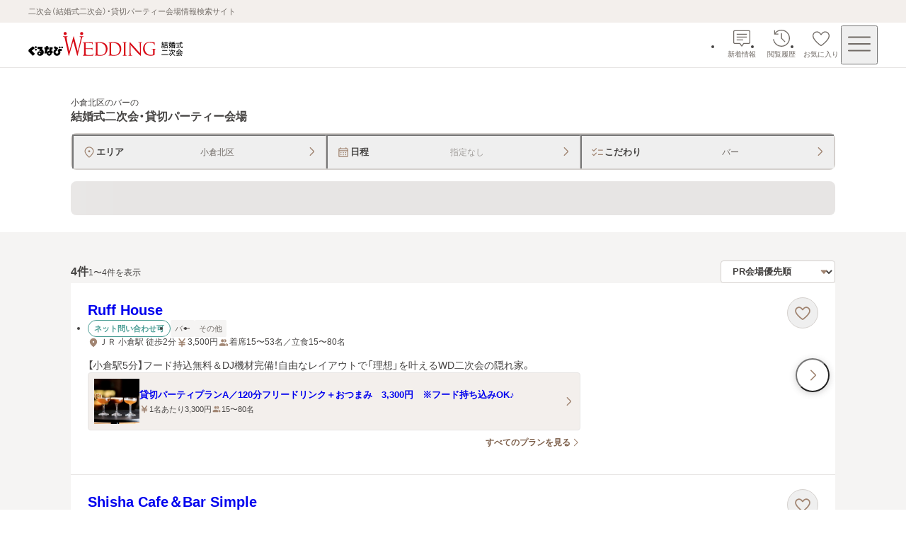

--- FILE ---
content_type: text/css; charset=UTF-8
request_url: https://party-wedding.gnavi.co.jp/_next/static/css/551a51aa5af62490.css
body_size: 2991
content:
.page_search-header__dtA63{width:100%;padding:40px 40px 24px}@media screen and (max-width:767px){.page_search-header__dtA63{padding:16px 0}}.page_inner__XRoF8{max-width:1080px;margin:0 auto}.skeleton_skeleton__kKiVO{position:relative;display:block;width:100%;height:1em;overflow:hidden;background-color:#e7e5e4}.skeleton_skeleton__kKiVO:before{position:absolute;top:0;left:0;display:block;width:100%;height:100%;content:"";background:linear-gradient(90deg,transparent,rgba(255,255,255,.5),transparent);animation:skeleton_skeleton-animation__D8jVa 1.2s ease-in-out infinite}@keyframes skeleton_skeleton-animation__D8jVa{0%{transform:translateX(-100%)}to{transform:translateX(100%)}}.area-list-skeleton_wrap__atwgR{margin-top:-1px}@media screen and (min-width:768px){.area-list-skeleton_wrap__atwgR{display:flex;gap:24px;padding:40px 40px 0}}@media screen and (max-width:767px){.area-list-skeleton_wrap__atwgR{border-bottom:1px solid #e7e5e4}}.area-list-skeleton_item__fVsVx{box-sizing:border-box;height:48px;padding:16px;margin-top:1px;background-color:#fff;border-bottom:1px solid #e7e5e4}@media screen and (min-width:768px){.area-list-skeleton_item__fVsVx{height:34px;padding:8px;margin-bottom:16px;border:none}.area-list-skeleton_item__fVsVx:last-child{border-bottom:1px solid #e7e5e4}.area-list-skeleton_list__UMrj0{width:calc(50% - 10px)}}.badge_badge__HLwDd{display:flex;align-items:center;justify-content:center;min-width:20px;height:20px;padding:0 4px;font-size:.625rem;font-weight:600;line-height:20px;color:#fff;background:#499c94;border-radius:9999px}.badge_badge__HLwDd:empty{width:8px;min-width:8px;height:8px;padding:0;vertical-align:top}.badge_badge__HLwDd:empty[data-size=medium]{width:10px;height:10px}.icon-text-link_icon-link__M08ac{display:flex;flex-direction:column;align-items:center;justify-content:center;width:40px;height:40px;text-decoration:none;transition:opacity .1s ease-out}@media(hover:hover){.icon-text-link_icon-link__M08ac:hover{opacity:.7;transition:opacity .1s ease-out}}.icon-text-link_icon-link__M08ac:focus-visible{outline:2px solid #007dd9;outline-offset:1px;border-radius:2px}@media screen and (min-width:768px){.icon-text-link_icon-link__M08ac{width:56px;height:48px}}.icon-text-link_icon__oE6aZ{position:relative;width:28px;height:28px}.icon-text-link_icon__oE6aZ>svg{fill:#706a65}@media screen and (min-width:768px){.icon-text-link_icon__oE6aZ>svg{width:32px;height:32px}}.icon-text-link_icon__oE6aZ>:nth-child(2){position:absolute;top:0;right:0}@media screen and (min-width:768px){.icon-text-link_icon__oE6aZ{width:32px;height:32px}}.icon-text-link_icon-text__uDOOE{font-size:.5rem;line-height:1.3;color:#706a65}@media screen and (min-width:768px){.icon-text-link_icon-text__uDOOE{font-size:.625rem}}.quick-access-navigation_list__v4Ziz{display:flex;gap:2px;align-items:center;justify-content:center}@media screen and (min-width:768px){.quick-access-navigation_list__v4Ziz{gap:4px}}.top-description_description__EJ6eW{padding:4px 16px;font-size:.625rem;line-height:1.5;color:#706a65;background-color:#f3efec}@media screen and (max-width:767px){.top-description_description__EJ6eW{text-align:center}}@media screen and (min-width:768px){.top-description_description__EJ6eW{padding:8px 40px;font-size:.6875rem}}.drawer-menu_drawer-close__G0nOP{position:fixed;top:0;right:300px;z-index:500;display:flex;align-items:center;justify-content:center;width:52px;height:52px;padding:0;background-color:rgba(0,0,0,0);border:none;transform:translate(calc(300px + 52px));transition:transform .2s ease-in-out}.drawer-menu_drawer-close__G0nOP[data-open=true]{transform:translate(0)}.drawer-menu_drawer-close__G0nOP>svg{fill:#fff}@media screen and (max-width:767px){.drawer-menu_drawer-close__G0nOP{right:80vw;transform:translate(calc(80vw + 52px))}}.drawer-menu_drawer-close__G0nOP:focus-visible{outline:2px solid #007dd9;outline-offset:1px;border-radius:2px}.drawer-menu_menu__X9PyI{position:fixed;top:0;right:0;z-index:500;width:300px;height:100%;padding-bottom:40px;overflow-y:scroll;background-color:#fff;transform:translate(300px);transition:transform .2s ease-in-out,visibility .2s ease-in-out;-webkit-overflow-scrolling:touch}.drawer-menu_menu__X9PyI[aria-hidden=false]{transform:translate(0)}.drawer-menu_menu__X9PyI[aria-hidden=true]{visibility:hidden}@media screen and (min-width:768px){.drawer-menu_menu__X9PyI{overflow-y:auto}}@media screen and (max-width:767px){.drawer-menu_menu__X9PyI{width:80vw;transform:translate(80vw)}}.overlay_overlay__nYKdU{position:fixed;top:0;left:0;visibility:visible;width:100vw;height:100%;background-color:rgba(70,68,67,.8392156863);transition:opacity .2s ease-in-out,visibility .2s ease-in-out}.overlay_overlay__nYKdU[data-is-open=false]{visibility:hidden;opacity:0}.overlay_drawer__1CchG{top:0;left:0;z-index:499}.menu-button_menu-button__gMzIY{transition:opacity .1s ease-out}@media(hover:hover){.menu-button_menu-button__gMzIY:hover{opacity:.7;transition:opacity .1s ease-out}}.menu-button_menu-button__gMzIY:focus-visible{outline:2px solid #007dd9;outline-offset:1px;border-radius:2px}.menu-button_menu-button__gMzIY>svg{fill:#706a65}@media screen and (min-width:768px){.menu-button_menu-button__gMzIY>svg{width:48px;height:48px}}.tab-button_tab-button__bYCjL{position:relative;z-index:1;display:flex;flex:1 0;align-items:center;align-self:stretch;justify-content:center;width:100%;min-height:44px;padding:12px;font-size:.875rem;font-weight:600;line-height:1.3;color:#706a65;background:#eae4de}.tab-button_tab-button__bYCjL[data-has-border=true]{border-right:1px solid #d4d0cd}.tab-button_tab-button__bYCjL[aria-selected=true]{z-index:3;color:#fff;background-color:#ec6f50;border-right:none}.tab-button_tab-button__bYCjL[data-cursor-type=default]{cursor:default}.tab-button_tab-button__bYCjL[data-variant-type=index]{padding:12px;border-bottom:2px solid #d4d0cd;border-radius:4px 4px 0 0}.tab-button_tab-button__bYCjL[data-variant-type=index][aria-selected=true]{padding-top:6px;color:#464443;background-color:#fff;border:2px solid #d4d0cd;border-top:4px solid #ec6f50;border-bottom:none}@media(hover:hover){.tab-button_tab-button__bYCjL[aria-selected=false]:hover .tab-button_title__lMGsE{opacity:.7;transition:opacity .1s ease-out}}.tab-button_tab-button__bYCjL[aria-selected=false]:active .tab-button_title__lMGsE{opacity:.7;transition:opacity .1s ease-out}.tab-button_tab-button__bYCjL:focus-visible{outline:2px solid #007dd9;outline-offset:1px;border-radius:2px}.tab-button_tab-button__bYCjL:focus-visible{z-index:5}.tab-button_title-wrap__42vYj{display:flex;gap:4px}.tab-button_title__lMGsE{transition:opacity .1s ease-out}.floor-tab_container__VA8Kn{display:flex;align-items:center;align-self:stretch}.floor-tab_tab-button-wrap__0yJ6h{flex:1 1}.tab_tab-list___BcBc{display:flex;width:100%;box-shadow:inset 0 -2px 0 0 #d4d0cd}.tab_tab-list___BcBc[data-variant-type=index]{gap:8px}.tab_tab-list___BcBc[data-variant-type=index] .tab_button-wrap__FsBbv{flex:0 1 auto}.tab_tab-panel-wrap__dJ3J0{display:grid;flex:1 1;overflow:auto}.tab_tab-panel-wrap__dJ3J0[data-show-scrollbar-always=true]{overflow-y:scroll}.tab_tab-panel__cggsN{grid-area:1/1}.tab_tab-wrap__cXDEk{display:flex;flex-direction:column;width:100%;height:100%}.tab_tab-button-wrap__PRJrL{flex:1 1}@keyframes accordion_rotate-in__ET0aP{0%{transform:rotate(-90deg)}to{transform:rotate(0deg)}}@keyframes accordion_rotate-out__gV0Gr{0%{transform:rotate(0deg)}to{transform:rotate(-90deg)}}.accordion_label-wrap__Sa44K{position:relative;z-index:1;display:flex;align-items:center}@media(hover:hover){.accordion_label-wrap__Sa44K:has(.accordion_trigger__Qj_iv) .accordion_label___WpqH>span{transition:opacity .1s ease-out}.accordion_label-wrap__Sa44K:has(.accordion_trigger__Qj_iv[data-clickable-area=all][aria-disabled=false]:hover) .accordion_label___WpqH>span{opacity:.7;transition:opacity .1s ease-out}}.accordion_label___WpqH{display:flex;flex:1 1;align-items:center;min-height:48px;font-size:.875rem;font-weight:600;line-height:1.3;color:#464443;box-shadow:0 -1px 0 0 #e7e5e4}.accordion_label___WpqH[data-is-border-bottom=true]{box-shadow:0 -1px 0 0 #e7e5e4,0 1px 0 0 #e7e5e4}.accordion_label___WpqH[data-no-border=true]{box-shadow:none}.accordion_label___WpqH[data-disabled=true]{color:#a09d9a}.accordion_label___WpqH:has(:focus-visible):after{position:absolute;left:0;width:calc(100% - 48px);height:100%;pointer-events:none;outline:2px solid #007dd9;outline-offset:1px;content:"";border-radius:2px}.accordion_label-badge__QGoho{display:flex;flex:1 1;gap:6px;height:100%;padding-right:48px;padding-left:16px}.accordion_label-badge__QGoho[data-is-no-left-space=true]{padding-left:0}.accordion_label-badge__QGoho[data-is-vertical-label-space=true]{padding-top:12px;padding-bottom:12px}.accordion_label-badge__QGoho[data-has-number-badge=true]{align-items:center}.accordion_icon__doepu{display:flex;align-items:center;justify-content:center;width:48px;height:100%}.accordion_icon__doepu>svg{fill:#a18572}.accordion_icon__doepu{transition:opacity .1s ease-out}@media(hover:hover){.accordion_icon__doepu:hover{opacity:.7;transition:opacity .1s ease-out}}.accordion_icon__doepu:active{opacity:.7;transition:opacity .1s ease-out}.accordion_animate-in__29MlY .accordion_icon__doepu>svg{animation:accordion_rotate-in__ET0aP .3s forwards}.accordion_animate-out__5K0iF .accordion_icon__doepu>svg{animation:accordion_rotate-out__gV0Gr .3s forwards}.accordion_trigger__Qj_iv{position:absolute;top:0;left:0;z-index:1;display:flex;align-items:center;justify-content:flex-end;width:100%;height:100%}.accordion_trigger__Qj_iv[aria-disabled=true]{cursor:not-allowed}.accordion_trigger__Qj_iv[aria-disabled=false]:focus-visible{outline:2px solid #007dd9;outline-offset:1px;border-radius:2px}.accordion_trigger__Qj_iv[data-clickable-area=icon]{right:0;left:auto;width:48px}.accordion_body__qxO6H{display:grid;grid-template-rows:1fr;padding:3px 0 0 3px;margin:-3px 0 0 -3px;overflow:hidden;transition:grid-template-rows .3s ease-out,visibility .3s ease-out}.accordion_body__qxO6H[aria-hidden=true]{visibility:hidden;grid-template-rows:0fr}.accordion_inner__2FQyx{min-height:0}.checkbox_wrap__nnZYF{position:relative;cursor:pointer}.checkbox_box__qe5WQ,.checkbox_wrap__nnZYF{display:inline-flex;align-items:center;justify-content:center}.checkbox_box__qe5WQ{width:16px;height:16px;background-color:#fff;border:1px solid #d4d0cd;border-radius:2px;transition:border .1s ease-out,background-color .1s ease-out}.checkbox_input__ZvT_d{position:absolute;inset:0;z-index:1;cursor:inherit;opacity:0}.checkbox_input__ZvT_d:disabled{cursor:not-allowed}.checkbox_input__ZvT_d:disabled~.checkbox_box__qe5WQ{background-color:#e7e5e4}.checkbox_input__ZvT_d:disabled~.checkbox_box__qe5WQ>svg{fill:#a09d9a}.checkbox_input__ZvT_d:not(:checked)~.checkbox_box__qe5WQ>svg{display:none}.checkbox_input__ZvT_d:not(:disabled):checked~.checkbox_box__qe5WQ{background-color:#ec6f50;border:none}.checkbox_input__ZvT_d:not(:disabled):checked~.checkbox_box__qe5WQ>svg{fill:#fff}.checkbox_input__ZvT_d:not(:disabled):checked~.checkbox_box__qe5WQ:after{position:absolute;top:0;left:0;display:block;width:100%;height:100%;content:"";background-color:hsla(0,0%,100%,.1607843137);border-radius:2px;opacity:0;transition:opacity .1s ease-out}@media(hover:hover)and (pointer:fine){.checkbox_input__ZvT_d:not(:disabled):hover~.checkbox_box__qe5WQ:after{opacity:1}.checkbox_input__ZvT_d:not(:checked,:disabled):hover~.checkbox_box__qe5WQ{border:1px solid #7b5d48}}.checkbox-with-label_label__Fsr_k{display:inline-flex;gap:8px;align-items:center;width:100%;font-size:.875rem}.checkbox-with-label_label__Fsr_k[data-spacing=default]{padding:4px 0}.checkbox-with-label_label__Fsr_k[data-spacing=large]{padding:12px 16px}.checkbox-with-label_label__Fsr_k:has(:disabled){color:#a09d9a;cursor:not-allowed}.checkbox-with-label_label__Fsr_k[data-is-allow-focus-visible=true]:has(input[type=checkbox]:focus-visible){outline:2px solid #007dd9;outline-offset:1px;border-radius:2px}.label-with-badge_container__54JH7{display:flex;align-items:center}.label-with-badge_container__54JH7[data-is-large=true]{min-height:40px}.label-with-badge_label__Y17Zf{display:flex;gap:6px}.nested-area_children-wrap__DQGUb{padding-left:40px;margin-top:1px;background-color:#f5f4f3}.nested-area_children-wrap__DQGUb .nested-area_children-wrap__DQGUb{padding-left:24px}@media screen and (max-width:767px){.nested-area_children-wrap__DQGUb>*{margin-top:1px}}@media screen and (min-width:768px){.nested-area_children-wrap__DQGUb{display:flex;flex-direction:column;gap:8px;padding-bottom:16px;padding-left:0;margin-top:0;background-color:#fff}}.nested-area_checkbox__7J6YL{box-sizing:border-box;display:flex;align-items:center;padding:0 4px;margin-top:1px;font-size:.875rem;line-height:1.3;color:#464443}.nested-area_checkbox__7J6YL[data-border=true]{height:48px;padding:12px 16px 12px 0;box-shadow:0 -1px 0 0 #e7e5e4}.nested-area_checkbox__7J6YL[data-is-area-l=true]{padding:12px 16px}@media screen and (min-width:768px){.nested-area_checkbox__7J6YL[data-is-area-l=true]{height:48px;padding:0;box-shadow:0 -1px 0 0 #e7e5e4}}.nested-area_label-wrap__JOh1S{position:relative;padding-left:24px}@media screen and (min-width:768px){.nested-area_label-wrap__JOh1S{display:flex;flex-direction:column;gap:8px}.nested-area_label-wrap__JOh1S>div:nth-child(2){display:flex;flex-direction:column;gap:4px}}.area-list_wrap__NjpgP{margin-top:-1px}@media screen and (min-width:768px){.area-list_wrap__NjpgP{display:flex;gap:24px;padding:40px 40px 0}}@media screen and (max-width:767px){.area-list_wrap__NjpgP{border-bottom:1px solid #e7e5e4}}.area-list_item__1TmrT{margin-top:1px}@media screen and (min-width:768px){.area-list_item__1TmrT:last-child{border-bottom:1px solid #e7e5e4}.area-list_list__9vaIf{width:calc(50% - 10px)}}.area-list_error__z9sHX{padding:16px}@media screen and (min-width:768px){.area-list_error__z9sHX{padding:16px 40px}}